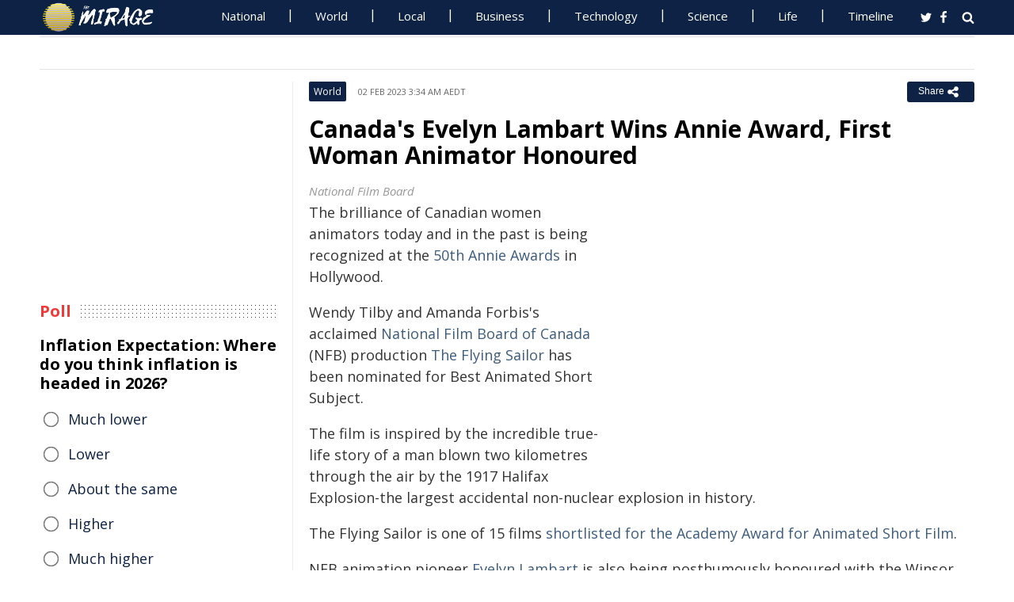

--- FILE ---
content_type: text/html; charset=utf-8
request_url: https://www.miragenews.com/canadas-evelyn-lambart-wins-annie-award-first-939274/
body_size: 11815
content:
<!DOCTYPE html>
<html lang="en-AU">
<head>
<meta charset="UTF-8">
<meta name="viewport" content="width=device-width, initial-scale=1">
<meta property="fb:pages" content="756916821089723" />
<meta http-equiv="refresh" content="300">
<meta name="robots" content="max-image-preview:large">

<link rel="canonical" href="https://www.miragenews.com/canadas-evelyn-lambart-wins-annie-award-first-939274/">
   <title>Canada&#039;s Evelyn Lambart Wins Annie Award, First Woman Animator Honoured | Mirage News</title>
<meta name="description" content="The brilliance of Canadian women animators today and in the past is being recognized at the 50th Annie Awards in Hollywood.Wendy Tilby and Amanda">
<meta property="og:description" content="The brilliance of Canadian women animators today and in the past is being recognized at the 50th Annie Awards in Hollywood.Wendy Tilby and Amanda">

<meta property="og:site_name" content="Mirage News">
<meta property="article:publisher" content="https://www.facebook.com/miragenews" />
<meta property="og:locale" content="en_AU" />
<meta property="og:url" content="https://www.miragenews.com/canadas-evelyn-lambart-wins-annie-award-first-939274/" />
<meta property="og:title" content="Canada&#039;s Evelyn Lambart Wins Annie Award, First Woman Animator Honoured" />
<meta property="og:image:width" content="450" />
<meta property="og:image:height" content="250" />
<meta property="og:type" content="website" />
 <meta property="og:image" content="https://cdn1.miragenews.com/wp-content/uploads/2019/04/newsdevelopments-image.jpg" />
<script type='application/ld+json'>{"@context":"https://schema.org","@type":"Organization","name":"Mirage News","url":"https://www.miragenews.com","logo":"https://www.miragenews.com/wp-content/themes/mirage/images/mirage_lg.png","sameAs":["https://www.facebook.com/miragenews/","https://twitter.com/MiragenewsCom"],"description":"Wollongong-based online news outlet covering Australia and beyond. If you have anything newsworthy - a story, video or picture to share with us, please email us.","address":{"@type":"PostalAddress","streetAddress":"Squires Way","addressLocality":"Wollongong","addressRegion":"Australia"},"contactPoint":[{"@type":"ContactPoint","contactType":"customer service","contactOption":"TollFree","email":"contact@miragenews.com","productSupported":"News","availableLanguage":["English"],"areaServed":"AU"}]}</script>

<script type='application/ld+json'>{"@context":"https://schema.org","@type":"WebSite","url":"https://www.miragenews.com/","potentialAction":{"@type":"SearchAction","target":"https://www.miragenews.com/search/?s={search_term}","query-input":"required name=search_term"}}</script>

<!-- partial head and title -->

<link rel="icon" type="image/png" sizes="96x96" href="/favicon-96x96.png">
<link rel="icon" type="image/png" sizes="32x32" href="/favicon-32x32.png">
<link rel="icon" type="image/png" sizes="16x16" href="/favicon-16x16.png">
<link rel="apple-touch-icon" sizes="180x180" href="/apple-touch-icon.png">
<link rel="manifest" href="/manifest.json">
<link rel="mask-icon" href="/safari-pinned-tab.svg" color="#5bbad5">
<meta name="msapplication-TileColor" content="#ffffff">
<meta name="theme-color" content="#0d2244">

<link href="https://fonts.googleapis.com/css2?family=Open+Sans:ital,wght@0,400;0,500;0,700;1,400&display=swap" rel="stylesheet">

<link href="https://www.miragenews.com/css/app.css?v=1729657442" rel="stylesheet">


<!-- Google tag (gtag.js) -->
<script async src="https://www.googletagmanager.com/gtag/js?id=G-8F1M85GY8L" type="284acb1d01e34d45d99e3b17-text/javascript"></script>
<script type="284acb1d01e34d45d99e3b17-text/javascript">
  window.dataLayer = window.dataLayer || [];
  function gtag(){dataLayer.push(arguments);}
  gtag('js', new Date());

  gtag('config', 'G-8F1M85GY8L');
</script>
</head>

<body class="single single-post post-template-default">

<header id="header">
		
	
				<div class="top main-color-bg">

					<div class="inner-wrap">
<div class="d-logo logo">
	<a target="_top" href="/" title="Mirage News">

<img src="/images/mirage.news-logo.png">
									


								</a>
</div>

<div id="main-menu" class="top-menu"><ul id="menu-menu" class="menu"><li id="menu-item-85" class="menu-item menu-item-type-taxonomy menu-item-object-category menu-item-85"><a target="_top" href="/category/national/">National</a></li><li id="menu-item-86" class="menu-item menu-item-type-taxonomy menu-item-object-category menu-item-has-children menu-item-86"><a target="_top" href="/category/world/">World</a><ul class="sub-menu"><li id="menu-item-214984" class="menu-item menu-item-type-custom menu-item-object-custom menu-item-214984"><a target="_top" href="/tag/canada/">Canada</a></li><li id="menu-item-214985" class="menu-item menu-item-type-custom menu-item-object-custom menu-item-214985"><a target="_top" href="/tag/new-zealand/">New Zealand</a></li><li id="menu-item-214986" class="menu-item menu-item-type-custom menu-item-object-custom menu-item-214986"><a target="_top" href="/tag/uk/">UK</a></li></ul></li><li id="menu-item-214980" class="menu-item menu-item-type-taxonomy menu-item-object-category menu-item-has-children menu-item-214980"><a target="_top" href="/category/national/local/">Local</a><ul class="sub-menu"><li id="menu-item-514151" class="menu-item menu-item-type-custom menu-item-object-custom menu-item-514151"><a target="_top" href="/tag/australia/">Australia</a></li><li id="menu-item-514152" class="menu-item menu-item-type-custom menu-item-object-custom menu-item-514152"><a target="_top" href="/tag/government/">Government</a></li><li id="menu-item-514153" class="menu-item menu-item-type-custom menu-item-object-custom menu-item-514153"><a target="_top" href="/tag/local-council/">Local Council</a></li><li id="menu-item-214992" class="menu-item menu-item-type-custom menu-item-object-custom menu-item-214992"><a target="_top" href="/tag/police/">Police News</a></li></ul></li><li id="menu-item-89" class="menu-item menu-item-type-taxonomy menu-item-object-category menu-item-89"><a target="_top" href="/category/business/">Business</a></li><li id="menu-item-87" class="menu-item menu-item-type-taxonomy menu-item-object-category menu-item-87"><a target="_top" href="/category/technology/">Technology</a></li><li id="menu-item-88" class="menu-item menu-item-type-taxonomy menu-item-object-category menu-item-has-children menu-item-88"><a target="_top" href="/category/science/">Science</a><ul class="sub-menu"><li id="menu-item-214981" class="menu-item menu-item-type-taxonomy menu-item-object-category menu-item-214981"><a target="_top" href="/category/science/education/">Education</a></li></ul></li><li id="menu-item-91" class="menu-item menu-item-type-taxonomy menu-item-object-category menu-item-has-children menu-item-91"><a target="_top" href="/category/life/">Life</a><ul class="sub-menu"><li id="menu-item-94" class="menu-item menu-item-type-taxonomy menu-item-object-category menu-item-94"><a target="_top" href="/category/life/health/">Health</a></li><li id="menu-item-214978" class="menu-item menu-item-type-taxonomy menu-item-object-category menu-item-214978"><a target="_top" href="/category/life/social/">Social</a></li><li id="menu-item-214979" class="menu-item menu-item-type-taxonomy menu-item-object-category menu-item-214979"><a target="_top" href="/category/life/travel/">Travel</a></li><li id="menu-item-214991" class="menu-item menu-item-type-taxonomy menu-item-object-category menu-item-214991"><a target="_top" href="/category/sport/">Sport</a></li><li id="menu-item-514154" class="menu-item menu-item-type-custom menu-item-object-custom menu-item-514154"><a target="_top" href="/tag/university/">University News</a></li></ul></li><li id="menu-item-358987" class="menu-item menu-item-type-custom menu-item-object-custom menu-item-358987"><a target="_top" href="/archives/">Timeline</a></li></ul>
	<select class="select-menu"><option value="#" disabled="" selected>Menu ☰</option></select></div>
						
		
						<div class="search">
							<i class="fa fa-search"></i>
							 
						</div>
						
						<div class="social">
							<ul class="list">
							 
							 
								<li><a rel="noopener" class="twitter" target="_blank" href="https://twitter.com/miragenewscom"><i class="fa fa-twitter"></i></a></li>
							 
								<li><a rel="noopener" class="fb" target="_blank" href="https://www.facebook.com/miragenews"><i class="fa fa-facebook"></i></a></li>
						 
							  
							
							
							</ul>
						</div>
					</div>
				</div>
			 
			
			<div class="logo-wrap clearfix mlogom">
				<div class="inner-wrap">


					<div class="menu-section clearfix">

<nav id="main-menu2" class="clearfix"> 



							 <!-- primary menu --> 
						</nav>
					</div>
					
				</div>				
			</div>			
			
			

                 <!--# block name="ticker" --><!-- ticker -->
<div class="ticker-section">
	<div class="inner-wrap">
		<div class="ticker" style="visibility: hidden;">
<div class="title">
<i class="fa fa-angle-right"></i>
<span class="main-color">Latest</span> </div>

<ul  class="ticker_post_s">
<li><a href="/oecd-praises-labors-economic-management-reform-1605987/">OECD Praises Labor's Economic Management, Reform Agenda</a></li>	
<li><a href="/teen-charged-in-melton-for-obscene-exposures-1605986/">Teen Charged in Melton for Obscene Exposures</a></li>	
<li><a href="/australia-day-morning-event-location-change-1605985/">Australia Day Morning Event - Location Change</a></li>	
<li><a href="/fink-hoffmans-top-5-davos-2026-questions-1605983/">Fink &amp; Hoffman's Top 5 Davos 2026 Questions</a></li>	
<li><a href="/davos-2026-egypts-el-sisi-to-deliver-special-1605981/">Davos 2026: Egypt's El-Sisi to Deliver Special Address</a></li>	
<li><a href="/trump-to-give-special-address-at-davos-2026-1605979/">Trump to Give Special Address at Davos 2026</a></li>	
<li><a href="/clarence-fishers-question-minns-labors-white-1605977/">Clarence Fishers Question Minns Labor's White Spot Silence</a></li>	
<li><a href="/imf-wraps-nepal-governance-corruption-review-1605975/">IMF Wraps Nepal Governance, Corruption Review Mission</a></li>	
<li><a href="/latest-data-shows-record-number-of-australians-1605974/">Latest Data Shows Record Number Of Australians In Work</a></li>	
<li><a href="/stronger-primary-care-fuels-growth-jobs-in-e-1605973/">Stronger Primary Care Fuels Growth, Jobs in E. Asia Pacific</a></li>	

	</ul>
		</div></div> 

</div>
		
		<!--# endblock -->
                 <!--# include virtual="/__cache/transient/ticker" stub="ticker" -->
			
			
	</header>	

<script defer src="https://www.miragenews.com/js/jq.js" type="284acb1d01e34d45d99e3b17-text/javascript"></script>

	<section id="main">

		<div class="inner-wrap">
		
		     
    <div class="wide-content">
 
       <div id="post-939274" class="post-939274 post type-post status-publish format-standard has-post-thumbnail hentry" data-animation="fadeInRight" itemscope itemtype="//schema.org/NewsArticle"> 
<meta itemscope itemprop="mainEntityOfPage"  itemType="https://schema.org/WebPage"/>
    <article> 
    <div class="entry-meta meta-top">
    
    <div class="vcard author hide">
 <a class="url fn org" href="//www.miragenews.com">Mirage News</a>
</div>
<div itemprop="publisher" class="hide"  itemscope itemtype="//schema.org/Organization">
          <span itemprop="name">
            Mirage News
          </span>
          <div class="hide" itemprop="logo" itemscope itemtype="https://schema.org/ImageObject">
                  <meta itemprop="url" content="/wp-content/themes/mirage/images/mirage-news.svg">
          </div>
    </div>
    <span itemprop="author"  class="hide"  itemscope itemtype="//schema.org/Organization">
          <span itemprop="name">
            Mirage News
          </span>
    </span>

        <span class="cat"> 

                           <div class="entry-cat-bg main-color-bg"><a href="/category/world/">World</a></div>
            
        </span>
           

        <span class="date updated published-date" itemprop="datePublished" content="2023-02-01T16:34:43+00:00">02 Feb 2023 3:34 am AEDT</span>
         

        <abbr class="foo date hide" itemprop="dateModified" content="2023-02-01T16:34:43+00:00" title="2023-02-01T16:34:43+00:00">Date Time</abbr>
        
        <div class="share-links">
            <button class="better-share"><span>Share </span><i class="fa fa-share-alt fa-lg"></i></button>
        </div>      
    </div>
    
    <div class="entry-wrap">
        

        
        <div class="entry-innerwrap">
            
            <header class="entry-header">                                   
                <h1 class="entry-title" itemprop="headline">Canada's Evelyn Lambart Wins Annie Award, First Woman Animator Honoured</h1>
            </header>
<div class="mb-1 rem-i-s h-280 m-295">
<!-- include link at the top -->
<!-- Responsive Alta -->
<ins class="adsbygoogle"
     style="display:block"
     data-ad-client="ca-pub-4000288052572090"
     data-ad-slot="2098406169"
     data-ad-format="auto"></ins>
<script data-cfasync="false">
     (adsbygoogle = window.adsbygoogle || []).push({});
</script>
</div>


         



                        
            <div class="entry-content"> 
            <div itemprop="image" itemscope itemtype="https://schema.org/ImageObject">
<meta itemprop="width" content="1200">
<meta itemprop="height" content="800">
 <meta itemprop="url" content="https://cdn1.miragenews.com/wp-content/uploads/2019/04/newsdevelopments-image.jpg">
</div>
<div class="thumbnail single-post-thumbnail">

<!-- move here ad from under title -->          

<div class="img-450_250 not-in-mob" style="min-height:280px">
<!-- google here -->
    <!-- include link at the top -->
    <!-- Responsive 1 -->
<ins class="adsbygoogle"
     style="display:block"
     data-ad-client="ca-pub-4000288052572090"
     data-ad-slot="5191473366"
     data-ad-format="auto"></ins>
<script data-cfasync="false">
     (adsbygoogle = window.adsbygoogle || []).push({});
</script>
</div>


</div>

        <div class="caption ta"><div class="caption">National Film Board</div></div><section itemprop="articleBody" class="main-article-body of-type-Gov">

        <p>The brilliance of Canadian women animators today and in the past is being recognized at the <a href="https://annieawards.org/press/50th-ANNIE-AWARDS-CELEBRATION-SET-FOR-SATURDAY-FEBRUARY-25-2023-UCLA-ROYCE-HALL">50th Annie Awards</a> in Hollywood.</p><p>Wendy Tilby and Amanda Forbis's acclaimed <a href="https://www.nfb.ca/">National Film Board of Canada</a> (NFB) production <a href="https://www.nfb.ca/film/flying-sailor-the/">The Flying Sailor</a> has been nominated for Best Animated Short Subject.</p><p>The film is inspired by the incredible true-life story of a man blown two kilometres through the air by the 1917 Halifax Explosion-the largest accidental non-nuclear explosion in history.</p><p>The Flying Sailor is one of 15 films <a href="https://aframe.oscars.org/news/post/2023-oscars-shortlists">shortlisted for the Academy Award for Animated Short Film</a>.</p><p>NFB animation pioneer <a href="https://www.nfb.ca/directors/evelyn-lambart/">Evelyn Lambart</a> is also being posthumously honoured with the Winsor McCay Award for career achievement. As the "First Lady of Canadian Animation," Lambart paved the way for women in the field.</p><p>Presented by <a href="https://www.asifa-hollywood.org/">ASIFA-Hollywood</a>, the Los Angeles branch of the International Animated Film Association, the 50th Annual Annie Awards is taking place on Saturday, February 25, 2023.</p><p>About the film</p><p>The Flying Sailor, directed by Wendy Tilby and Amanda Forbis (7 min 45 s)</p><p>Produced and executive produced by David Christensen</p>
 
<!-- include link at the top -->
<ins class="adsbygoogle"
     style="display:block; text-align:center;"
     data-ad-layout="in-article"
     data-ad-format="fluid"
     data-ad-client="ca-pub-4000288052572090"
     data-ad-slot="3908435902"
     data-full-width-responsive="true"
     ></ins>
<script data-cfasync="false">
     (adsbygoogle = window.adsbygoogle || []).push({});
</script>

 
<div class="clear" style="">
    /Public Release.  This material from the originating organization/author(s) might be of the point-in-time nature, and edited for clarity, style and length. Mirage.News does not take institutional positions or sides, and all views, positions, and conclusions expressed herein are solely those of the author(s).View in full <a rel='noopener' style='color:#999;text-decoration:underline;' href='https://www.canada.ca/en/national-film-board/news/2023/02/wendy-tilby-and-amanda-forbiss-nfb-animated-short-the-flying-sailor-nominated-at-asifa-hollywoods-annie-awards-winsor-mccay-award-for-career-achiev.html'  rel='nofollow'  target='_blank'>here</a>.
        

</div>


       </section>
                
            </div><!-- /entry-content -->

            
            
            <div class="entry-footer">
                
                

                <div class="footer-wrap">
                   
    
    <div class="donate" style="
    clear: both;
">

<div style="width:270px;margin:auto;padding-top: 10px;">

<form action="https://www.paypal.com/cgi-bin/webscr" method="post" target="_blank" style="    margin: auto;
    width: 157px;text-align:center;max-height: 50px;">
<input type="hidden" name="cmd" value="_s-xclick">
<input type="hidden" name="hosted_button_id" value="BJS7ZUFB6GGGY">
<input type="image" src="https://cdn1.miragenews.com/wp-content/themes/mirage/images/donatep1.png" border="0" name="submit" alt="PayPal – The safer, easier way to donate online!" style="max-width:157px">


</form>

<div id="donation-text"><span class="why-donate">Why?</span></div>
</div>

<div class="hide whydonate" style="font-size:14px;color:#000">
Well, unlike many news organisations, we have no sponsors, no corporate or ideological interests. We don't put up a paywall – we believe in free access to information of public interest. 
<br>
Media ownership in Australia is one of the most concentrated in the world (<a target="_blank" href="/about-us/" style="color:#999;text-decoration:underline;">Learn more</a>). Since the trend of consolidation is and has historically been upward, fewer and fewer individuals or organizations control increasing shares of the mass media in our country. According to independent assessment, about 98% of the media sector is held by three conglomerates. This tendency is not only totally unacceptable, but also to a degree frightening). <a target="_blank" href="/about-us/" style="color:#999;text-decoration:underline;">Learn more here</a>
<br>We endeavour to provide the community with real-time access to true unfiltered news firsthand from primary sources. 
It is a bumpy road with all sorties of difficulties. 
<br>
We can only achieve this goal together. Our website is open to any citizen journalists and organizations who want to contribute, publish high-quality insights or send media releases to improve public access to impartial information. You and we have the right to know, learn, read, hear what and how we deem appropriate.
<br>
Your support is greatly appreciated.  
<br>
<strong>All donations are kept completely private and confidential.</strong>
<br>
<strong>Thank you in advance!</strong>
</div>


</div>

 

<div class="entry-tags"><span>Tags:</span>
           
           <a href="/tag/canada/" rel="tag">Canada</a>       
     
     
           , <a href="/tag/film/" rel="tag">film</a>       
     
     
           , <a href="/tag/explosion/" rel="tag">explosion</a>       
     
     
           , <a href="/tag/international/" rel="tag">international</a>       
     
     
           , <a href="/tag/animation/" rel="tag">animation</a>       
     
     
           , <a href="/tag/government/" rel="tag">Government</a>       
     
     
           , <a href="/tag/production/" rel="tag">production</a>       
     
     
           , <a href="/tag/award/" rel="tag">Award</a>       
     
     
           , <a href="/tag/halifax/" rel="tag">Halifax</a>       
     
     
           , <a href="/tag/hollywood/" rel="tag">Hollywood</a>       
     
     
           , <a href="/tag/oscars/" rel="tag">Oscars</a>       
     
     
           , <a href="/tag/evelyn/" rel="tag">Evelyn</a>       
     
     
           , <a href="/tag/career/" rel="tag">career</a>       
     
     
           , <a href="/tag/honours/" rel="tag">honours</a>       
     
     
           , <a href="/tag/short-film/" rel="tag">short film</a>       
     
        </div> 
    
                

                    

                </div>
                


            </div><!-- /entry-footer -->
            
        </div><!--- /entry-innerwrap -->

    </div>
    </article> 
</div><!-- /post-939274 -->




                 <!--# block name="related--13" --><div class="related-posts" data-from-dats="false">

			<h3>You might also like</h3>
<div style="height:auto;width:100%">
            <!-- google here -->
<!-- include link at the top -->
<!-- Matched content units resp -->
<ins class="adsbygoogle"
     style="display:block"
     data-ad-client="ca-pub-4000288052572090"
     data-ad-slot="2334146167"
     data-ad-format="autorelaxed" 
data-matched-content-rows-num="6,4"
     data-matched-content-columns-num="1,3"
     data-matched-content-ui-type="image_sidebyside,image_stacked"
></ins>
<script data-cfasync="false">
(adsbygoogle = window.adsbygoogle || []).push({});
</script>

</div>
			<div class="post-list">
											<div class="one-third">
							 
								<div class="thumb">
									<a target="_top" href="/diy-fresh-picks-growing-fruits-and-veggies-at-996278/">
<img width="260" height="145" loading="lazy" referrerpolicy="no-referrer" src="https://cdn1.miragenews.com/tmp_cache?cdn=cdn.pixabay.com%2Fphoto%2F2016%2F08%2F21%2F17%2F06%2Fbush-tomatoes-1610296_1280.jpg" class="lazy img-260_145 size-wt260_145 wp-post-image" alt="" loading="lazy" />

										 
								</div>
							 

							 
							<h5><a target="_top" href="/diy-fresh-picks-growing-fruits-and-veggies-at-996278/">DIY Fresh Picks: Growing Fruits and Veggies at Home</a></h5>	
							

						</div>
												<div class="one-third">
							 
								<div class="thumb">
									<a target="_top" href="/d-lightful-tale-unraveling-natures-vitamin-d-1011806/">
<img width="260" height="145" loading="lazy" referrerpolicy="no-referrer" src="https://cdn1.miragenews.com/tmp_cache?cdn=cdn.pixabay.com%2Fphoto%2F2016%2F07%2F11%2F15%2F43%2Fwoman-1509956_640.jpg" class="lazy img-260_145 size-wt260_145 wp-post-image" alt="" loading="lazy" />

										 
								</div>
							 

							 
							<h5><a target="_top" href="/d-lightful-tale-unraveling-natures-vitamin-d-1011806/">D-lightful Tale: Unraveling Nature's Vitamin D Mysteries</a></h5>	
							

						</div>
												<div class="one-third col-last">
							 
								<div class="thumb">
									<a target="_top" href="/why-passenger-planes-fly-slower-than-past-989515/">
<img width="260" height="145" loading="lazy" referrerpolicy="no-referrer" src="https://cdn1.miragenews.com/tmp_cache?cdn=cdn.pixabay.com%2Fphoto%2F2023%2F02%2F03%2F23%2F48%2Fairplane-7766079_960_720.jpg" class="lazy img-260_145 size-wt260_145 wp-post-image" alt="" loading="lazy" />

										 
								</div>
							 

							 
							<h5><a target="_top" href="/why-passenger-planes-fly-slower-than-past-989515/">Why Passenger Planes Fly Slower Than Past</a></h5>	
							

						</div>
												<div class="one-third">
							 
								<div class="thumb">
									<a target="_top" href="/us-dollars-global-dominance-and-de-dollarization-992979/">
<img width="260" height="145" loading="lazy" referrerpolicy="no-referrer" src="https://cdn1.miragenews.com/tmp_cache?cdn=cdn.pixabay.com%2Fphoto%2F2014%2F10%2F23%2F10%2F10%2Fdollars-499481_960_720.jpg" class="lazy img-260_145 size-wt260_145 wp-post-image" alt="" loading="lazy" />

										 
								</div>
							 

							 
							<h5><a target="_top" href="/us-dollars-global-dominance-and-de-dollarization-992979/">US Dollar Reigns Amid Challenges in De-Dollarization</a></h5>	
							

						</div>
												<div class="one-third">
							 
								<div class="thumb">
									<a target="_top" href="/from-aspirin-to-viagra-accidental-medical-1038997/">
<img width="260" height="145" loading="lazy" referrerpolicy="no-referrer" src="https://cdn1.miragenews.com/tmp_cache?cdn=cdn.pixabay.com%2Fphoto%2F2019%2F12%2F03%2F07%2F34%2Fgift-4669449_640.jpg" class="lazy img-260_145 size-wt260_145 wp-post-image" alt="" loading="lazy" />

										 
								</div>
							 

							 
							<h5><a target="_top" href="/from-aspirin-to-viagra-accidental-medical-1038997/">From Aspirin to Viagra: Accidental Medical Discoveries</a></h5>	
							

						</div>
												<div class="one-third col-last">
							 
								<div class="thumb">
									<a target="_top" href="/mysteries-of-the-pineal-gland-the-so-called-1036373/">
<img width="260" height="145" loading="lazy" referrerpolicy="no-referrer" src="https://cdn1.miragenews.com/tmp_cache?cdn=cdn.pixabay.com%2Fphoto%2F2019%2F10%2F15%2F16%2F11%2Fspiritualism-4552237_640.jpg" class="lazy img-260_145 size-wt260_145 wp-post-image" alt="" loading="lazy" />

										 
								</div>
							 

							 
							<h5><a target="_top" href="/mysteries-of-the-pineal-gland-the-so-called-1036373/">Mysteries of the Pineal Gland: The So-called Third Eye</a></h5>	
							

						</div>
										 
			</div>



		</div>


<!--# endblock -->
                 <!--# include virtual="/__cache/transient/related--13" stub="related--13" -->






</div><!-- /content --> 

 <div id="sidebar-left" class="sidebar">
   
    <aside id="text-12" class="widget widget_text" data-animation="fadeInUp"><div class="textwidget"><div class="h-250 rem-i-s">
        
<!-- vertical display for single top -->
<ins class="adsbygoogle"
       style="display:block"
     data-ad-client="ca-pub-4000288052572090"
     data-ad-slot="7666069622"
    data-ad-format="auto"></ins>
<script data-cfasync="false">
     (adsbygoogle = window.adsbygoogle || []).push({});
</script></div>

    </div></aside>

    <aside id="polls-widget" class="widget widget_polls-widget">
	
	<div class="widget-title"><h4><span>Poll</span></h4></div>
	<div id="polls" class="wp-polls">

<form id="polls_form" class="wp-polls-form" data-d="102" data-nonce="vSa55010217690211517Yppt">


<h4>Inflation Expectation: Where do you think inflation is headed in 2026?
	</h4>
<div class="wp-polls-ans">
	<ul class="wp-polls-ul" >
    <li id="ans-1"><input type="radio" name="ans" value="1"> 
	<label>Much lower</label><i class="p-r"></i><i class="p-b"></i></li>
    <li id="ans-2"><input type="radio" name="ans" value="2"> 
	<label>Lower</label><i class="p-r"></i><i class="p-b"></i></li>
    <li id="ans-3"><input type="radio" name="ans" value="3"> 
	<label>About the same</label><i class="p-r"></i><i class="p-b"></i></li>
    <li id="ans-4"><input type="radio" name="ans" value="4"> 
	<label>Higher</label><i class="p-r"></i><i class="p-b"></i></li>
    <li id="ans-5"><input type="radio" name="ans" value="5"> 
	<label>Much higher</label><i class="p-r"></i><i class="p-b"></i></li>
 

</ul>
<i class="total"></i>
<p class="actions">
	<a data-t="b" href="#">« Back</a>
	<a href="#" data-t="v">Vote</a><a data-t="r" href="#">Results »</a></p>

	<small class="msgbox"></small>
</div>


</form>
</div>



</aside>



<aside id="wt_popular_tabs_widget-3" class="widget widget_tabs">

                 <!--# block name="timeline" --><div class="section-left sidetabs">		

			<div class="tab-titles">
				<ul class="list">
					<li class="active"><a target="_top" href="/archives/">Timeline</a></li>
				</ul>
			</div>
			
			<div class="tabs-content-container">
			
				<div id="tab1-content" class="tab-content">	
					
								

							
							    

								
								<div class="item-post">
									<div class="post-right">										
										<h5><a target="_top" href="/oecd-praises-labors-economic-management-reform-1605987/">OECD Praises Labor's Economic Management, Reform Agenda</a></h5>
										<div class="entry-meta">						 
											<span content="2026-01-22T04:06:21+00:00" class="date">22 Jan 2026 3:06 pm AEDT</span>			
										</div>					
									</div>
								</div>
																

							
							    

								
								<div class="item-post">
									<div class="post-right">										
										<h5><a target="_top" href="/teen-charged-in-melton-for-obscene-exposures-1605986/">Teen Charged in Melton for Obscene Exposures</a></h5>
										<div class="entry-meta">						 
											<span content="2026-01-22T03:55:24+00:00" class="date">22 Jan 2026 2:55 pm AEDT</span>			
										</div>					
									</div>
								</div>
																

							
							    

								
								<div class="item-post">
									<div class="post-right">										
										<h5><a target="_top" href="/australia-day-morning-event-location-change-1605985/">Australia Day Morning Event - Location Change</a></h5>
										<div class="entry-meta">						 
											<span content="2026-01-22T03:54:49+00:00" class="date">22 Jan 2026 2:54 pm AEDT</span>			
										</div>					
									</div>
								</div>
																

							
							    

								
								<div class="item-post">
									<div class="post-right">										
										<h5><a target="_top" href="/fink-hoffmans-top-5-davos-2026-questions-1605983/">Fink &amp; Hoffman's Top 5 Davos 2026 Questions</a></h5>
										<div class="entry-meta">						 
											<span content="2026-01-22T03:50:42+00:00" class="date">22 Jan 2026 2:50 pm AEDT</span>			
										</div>					
									</div>
								</div>
																

							
							    

								
								<div class="item-post">
									<div class="post-right">										
										<h5><a target="_top" href="/davos-2026-egypts-el-sisi-to-deliver-special-1605981/">Davos 2026: Egypt's El-Sisi to Deliver Special Address</a></h5>
										<div class="entry-meta">						 
											<span content="2026-01-22T03:50:28+00:00" class="date">22 Jan 2026 2:50 pm AEDT</span>			
										</div>					
									</div>
								</div>
																

							
							    

								
								<div class="item-post">
									<div class="post-right">										
										<h5><a target="_top" href="/trump-to-give-special-address-at-davos-2026-1605979/">Trump to Give Special Address at Davos 2026</a></h5>
										<div class="entry-meta">						 
											<span content="2026-01-22T03:50:17+00:00" class="date">22 Jan 2026 2:50 pm AEDT</span>			
										</div>					
									</div>
								</div>
																

							
							    
							    <div style="margin:15px 0;margin-top:0">
                                 
							    	 <ins class="adsbygoogle"
     style="display:block"
     data-ad-format="fluid"
     data-ad-layout-key="-eg+h-1i-49+dg"
     data-ad-client="ca-pub-4000288052572090"
     data-ad-slot="1358622787"></ins>
<script data-cfasync="false">
     (adsbygoogle = window.adsbygoogle || []).push({});
</script>

							    </div>

							    

								
								<div class="item-post">
									<div class="post-right">										
										<h5><a target="_top" href="/clarence-fishers-question-minns-labors-white-1605977/">Clarence Fishers Question Minns Labor's White Spot Silence</a></h5>
										<div class="entry-meta">						 
											<span content="2026-01-22T03:44:21+00:00" class="date">22 Jan 2026 2:44 pm AEDT</span>			
										</div>					
									</div>
								</div>
																

							
							    

								
								<div class="item-post">
									<div class="post-right">										
										<h5><a target="_top" href="/imf-wraps-nepal-governance-corruption-review-1605975/">IMF Wraps Nepal Governance, Corruption Review Mission</a></h5>
										<div class="entry-meta">						 
											<span content="2026-01-22T03:30:50+00:00" class="date">22 Jan 2026 2:30 pm AEDT</span>			
										</div>					
									</div>
								</div>
																

							
							    

								
								<div class="item-post">
									<div class="post-right">										
										<h5><a target="_top" href="/latest-data-shows-record-number-of-australians-1605974/">Latest Data Shows Record Number Of Australians In Work</a></h5>
										<div class="entry-meta">						 
											<span content="2026-01-22T03:30:29+00:00" class="date">22 Jan 2026 2:30 pm AEDT</span>			
										</div>					
									</div>
								</div>
																

							
							    

								
								<div class="item-post">
									<div class="post-right">										
										<h5><a target="_top" href="/stronger-primary-care-fuels-growth-jobs-in-e-1605973/">Stronger Primary Care Fuels Growth, Jobs in E. Asia Pacific</a></h5>
										<div class="entry-meta">						 
											<span content="2026-01-22T03:30:14+00:00" class="date">22 Jan 2026 2:30 pm AEDT</span>			
										</div>					
									</div>
								</div>
																

							
							    

								
								<div class="item-post">
									<div class="post-right">										
										<h5><a target="_top" href="/boosting-employment-for-south-cantabrians-1605971/">Boosting Employment for South Cantabrians</a></h5>
										<div class="entry-meta">						 
											<span content="2026-01-22T03:24:19+00:00" class="date">22 Jan 2026 2:24 pm AEDT</span>			
										</div>					
									</div>
								</div>
																

							
							    

								
								<div class="item-post">
									<div class="post-right">										
										<h5><a target="_top" href="/search-ongoing-for-missing-in-western-bay-of-1605970/">Search Ongoing for Missing in Western Bay of Plenty</a></h5>
										<div class="entry-meta">						 
											<span content="2026-01-22T03:14:32+00:00" class="date">22 Jan 2026 2:14 pm AEDT</span>			
										</div>					
									</div>
								</div>
																

							
							    
							    <div style="margin:15px 0;margin-top:0">
                                 
							    	 <ins class="adsbygoogle"
     style="display:block"
     data-ad-format="fluid"
     data-ad-layout-key="-eg+h-1i-49+dg"
     data-ad-client="ca-pub-4000288052572090"
     data-ad-slot="1358622787"></ins>
<script data-cfasync="false">
     (adsbygoogle = window.adsbygoogle || []).push({});
</script>

							    </div>

							    

								
								<div class="item-post">
									<div class="post-right">										
										<h5><a target="_top" href="/scientists-dismiss-ice-age-theory-for-1605969/">Scientists Dismiss Ice-Age Theory for Stonehenge Stones</a></h5>
										<div class="entry-meta">						 
											<span content="2026-01-22T03:10:54+00:00" class="date">22 Jan 2026 2:10 pm AEDT</span>			
										</div>					
									</div>
								</div>
																

							
							    

								
								<div class="item-post">
									<div class="post-right">										
										<h5><a target="_top" href="/council-rolls-out-heat-relief-for-impending-1605967/">Council Rolls Out Heat Relief for Impending Heatwave</a></h5>
										<div class="entry-meta">						 
											<span content="2026-01-22T03:10:35+00:00" class="date">22 Jan 2026 2:10 pm AEDT</span>			
										</div>					
									</div>
								</div>
																

							
							    

								
								<div class="item-post">
									<div class="post-right">										
										<h5><a target="_top" href="/latrobe-city-calls-local-artists-for-mural-1605966/">Latrobe City Calls Local Artists for Mural Projects</a></h5>
										<div class="entry-meta">						 
											<span content="2026-01-22T03:10:17+00:00" class="date">22 Jan 2026 2:10 pm AEDT</span>			
										</div>					
									</div>
								</div>
																

							
							    

								
								<div class="item-post">
									<div class="post-right">										
										<h5><a target="_top" href="/ama-urges-better-mbs-insurer-rebates-for-1605964/">AMA Urges Better MBS, Insurer Rebates for Maternity</a></h5>
										<div class="entry-meta">						 
											<span content="2026-01-22T03:08:42+00:00" class="date">22 Jan 2026 2:08 pm AEDT</span>			
										</div>					
									</div>
								</div>
																

							
							    

								
								<div class="item-post">
									<div class="post-right">										
										<h5><a target="_top" href="/new-program-managing-disruptive-clinicians-1605962/">New Program: Managing Disruptive Clinicians Workshop</a></h5>
										<div class="entry-meta">						 
											<span content="2026-01-22T03:08:20+00:00" class="date">22 Jan 2026 2:08 pm AEDT</span>			
										</div>					
									</div>
								</div>
																

							
							    

								
								<div class="item-post">
									<div class="post-right">										
										<h5><a target="_top" href="/research-finds-rainfall-salinity-link-fuels-1605960/">Research Finds Rainfall-Salinity Link Fuels Long La Niñas</a></h5>
										<div class="entry-meta">						 
											<span content="2026-01-22T03:02:17+00:00" class="date">22 Jan 2026 2:02 pm AEDT</span>			
										</div>					
									</div>
								</div>
																

							
							    
							    <div style="margin:15px 0;margin-top:0">
                                 
							    	 <ins class="adsbygoogle"
     style="display:block"
     data-ad-format="fluid"
     data-ad-layout-key="-eg+h-1i-49+dg"
     data-ad-client="ca-pub-4000288052572090"
     data-ad-slot="1358622787"></ins>
<script data-cfasync="false">
     (adsbygoogle = window.adsbygoogle || []).push({});
</script>

							    </div>

							    

								
								<div class="item-post">
									<div class="post-right">										
										<h5><a target="_top" href="/uq-at-forefront-of-australias-clean-energy-1605958/">UQ At Forefront Of Australia's Clean Energy Transition</a></h5>
										<div class="entry-meta">						 
											<span content="2026-01-22T02:54:21+00:00" class="date">22 Jan 2026 1:54 pm AEDT</span>			
										</div>					
									</div>
								</div>
																

							
							    

								
								<div class="item-post">
									<div class="post-right">										
										<h5><a target="_top" href="/commbank-unveils-contest-backed-by-local-1605956/">CommBank Unveils Contest Backed by Local Celebrities</a></h5>
										<div class="entry-meta">						 
											<span content="2026-01-22T02:44:16+00:00" class="date">22 Jan 2026 1:44 pm AEDT</span>			
										</div>					
									</div>
								</div>
																

							
							    

								
								<div class="item-post">
									<div class="post-right">										
										<h5><a target="_top" href="/ama-election-rules-revamped-for-transparency-1605954/">AMA Election Rules Revamped for Transparency</a></h5>
										<div class="entry-meta">						 
											<span content="2026-01-22T02:42:33+00:00" class="date">22 Jan 2026 1:42 pm AEDT</span>			
										</div>					
									</div>
								</div>
																

							
							    

								
								<div class="item-post">
									<div class="post-right">										
										<h5><a target="_top" href="/worksafe-tips-for-staying-safe-during-storm-1605952/">WorkSafe Tips For Staying Safe During Storm Recovery</a></h5>
										<div class="entry-meta">						 
											<span content="2026-01-22T02:42:16+00:00" class="date">22 Jan 2026 1:42 pm AEDT</span>			
										</div>					
									</div>
								</div>
																

							
							    

								
								<div class="item-post">
									<div class="post-right">										
										<h5><a target="_top" href="/wingham-wetland-work-to-commence-1605950/">Wingham Wetland Work To Commence</a></h5>
										<div class="entry-meta">						 
											<span content="2026-01-22T02:28:17+00:00" class="date">22 Jan 2026 1:28 pm AEDT</span>			
										</div>					
									</div>
								</div>
																

							
							    

								
								<div class="item-post">
									<div class="post-right">										
										<h5><a target="_top" href="/more-than-280-road-safety-upgrades-announced-1605948/">More Than 280 Road Safety Upgrades Announced</a></h5>
										<div class="entry-meta">						 
											<span content="2026-01-22T02:10:23+00:00" class="date">22 Jan 2026 1:10 pm AEDT</span>			
										</div>					
									</div>
								</div>
																

							
							    
							    <div style="margin:15px 0;margin-top:0">
                                 
							    	 <ins class="adsbygoogle"
     style="display:block"
     data-ad-format="fluid"
     data-ad-layout-key="-eg+h-1i-49+dg"
     data-ad-client="ca-pub-4000288052572090"
     data-ad-slot="1358622787"></ins>
<script data-cfasync="false">
     (adsbygoogle = window.adsbygoogle || []).push({});
</script>

							    </div>

							    

								
								<div class="item-post">
									<div class="post-right">										
										<h5><a target="_top" href="/titans-to-hold-fan-day-at-crozier-field-1605946/">Titans To Hold 'Fan Day' At Crozier Field</a></h5>
										<div class="entry-meta">						 
											<span content="2026-01-22T02:08:46+00:00" class="date">22 Jan 2026 1:08 pm AEDT</span>			
										</div>					
									</div>
								</div>
																

							
							    

								
								<div class="item-post">
									<div class="post-right">										
										<h5><a target="_top" href="/warkworth-search-halted-high-water-levels-1605945/">Warkworth Search Halted: High Water Levels Persist</a></h5>
										<div class="entry-meta">						 
											<span content="2026-01-22T02:08:31+00:00" class="date">22 Jan 2026 1:08 pm AEDT</span>			
										</div>					
									</div>
								</div>
																

							
							    

								
								<div class="item-post">
									<div class="post-right">										
										<h5><a target="_top" href="/midland-line-closure-opens-way-for-new-metronet-1605944/">Midland Line Closure Opens Way for New METRONET Station</a></h5>
										<div class="entry-meta">						 
											<span content="2026-01-22T02:02:20+00:00" class="date">22 Jan 2026 1:02 pm AEDT</span>			
										</div>					
									</div>
								</div>
																

							
							    

								
								<div class="item-post">
									<div class="post-right">										
										<h5><a target="_top" href="/caution-urged-as-doc-assesses-weather-damage-1605942/">Caution Urged As DOC Assesses Weather Damage</a></h5>
										<div class="entry-meta">						 
											<span content="2026-01-22T01:58:29+00:00" class="date">22 Jan 2026 12:58 pm AEDT</span>			
										</div>					
									</div>
								</div>
															
 <a class="main-color" target="_top" href="/archives/">More News</a> 
				</div>
				
				
			</div>		
		</div>
<!--# endblock -->
                 <!--# include virtual="/__cache/transient/timeline" stub="timeline" -->
 
</aside>

    <aside id="wellthemes_recent_tags_widget-2" class="widget widget_tags" data-animation="fadeInUp"><div class="widget-title"><h4>Popular Topics</h4></div> <div class="tagcloud"><a target="_top" href="/tag/australia/" title="View all posts in Australia"><i class="fa fa-tag"></i>Australia</a><a target="_top" href="/tag/government/" title="View all posts in Government"><i class="fa fa-tag"></i>Government</a><a target="_top" href="/tag/university/" title="View all posts in university"><i class="fa fa-tag"></i>university</a><a target="_top" href="/tag/community/" title="View all posts in community"><i class="fa fa-tag"></i>community</a><a target="_top" href="/tag/police/" title="View all posts in police"><i class="fa fa-tag"></i>police</a><a target="_top" href="/tag/australian/" title="View all posts in Australian"><i class="fa fa-tag"></i>Australian</a><a target="_top" href="/tag/research/" title="View all posts in research"><i class="fa fa-tag"></i>research</a><a target="_top" href="/tag/nsw/" title="View all posts in NSW"><i class="fa fa-tag"></i>NSW</a><a target="_top" href="/tag/victoria/" title="View all posts in Victoria"><i class="fa fa-tag"></i>Victoria</a><a target="_top" href="/tag/professor/" title="View all posts in Professor"><i class="fa fa-tag"></i>Professor</a><a target="_top" href="/tag/health/" title="View all posts in health"><i class="fa fa-tag"></i>health</a><a target="_top" href="/tag/environment/" title="View all posts in environment"><i class="fa fa-tag"></i>environment</a><a target="_top" href="/tag/minister/" title="View all posts in Minister"><i class="fa fa-tag"></i>Minister</a><a target="_top" href="/tag/queensland/" title="View all posts in Queensland"><i class="fa fa-tag"></i>Queensland</a><a target="_top" href="/tag/business/" title="View all posts in business"><i class="fa fa-tag"></i>business</a><a target="_top" href="/tag/council/" title="View all posts in council"><i class="fa fa-tag"></i>council</a><a target="_top" href="/tag/uk/" title="View all posts in UK"><i class="fa fa-tag"></i>UK</a><a target="_top" href="/tag/covid-19/" title="View all posts in covid-19"><i class="fa fa-tag"></i>covid-19</a><a target="_top" href="/tag/local-council/" title="View all posts in local council"><i class="fa fa-tag"></i>local council</a><a target="_top" href="/tag/new-south-wales/" title="View all posts in New South Wales"><i class="fa fa-tag"></i>New South Wales</a><a target="_top" href="/tag/infrastructure/" title="View all posts in infrastructure"><i class="fa fa-tag"></i>infrastructure</a><a target="_top" href="/tag/investment/" title="View all posts in Investment"><i class="fa fa-tag"></i>Investment</a><a target="_top" href="/tag/education/" title="View all posts in education"><i class="fa fa-tag"></i>education</a><a target="_top" href="/tag/technology/" title="View all posts in technology"><i class="fa fa-tag"></i>technology</a><a target="_top" href="/tag/industry/" title="View all posts in industry"><i class="fa fa-tag"></i>industry</a><a target="_top" href="/tag/investigation/" title="View all posts in investigation"><i class="fa fa-tag"></i>investigation</a><a target="_top" href="/tag/auspol/" title="View all posts in AusPol"><i class="fa fa-tag"></i>AusPol</a><a target="_top" href="/tag/united-states/" title="View all posts in United States"><i class="fa fa-tag"></i>United States</a><a target="_top" href="/tag/project/" title="View all posts in project"><i class="fa fa-tag"></i>project</a><a target="_top" href="/tag/crime/" title="View all posts in crime"><i class="fa fa-tag"></i>crime</a><a target="_top" href="/tag/emergency/" title="View all posts in Emergency"><i class="fa fa-tag"></i>Emergency</a><a target="_top" href="/tag/sustainable/" title="View all posts in sustainable"><i class="fa fa-tag"></i>sustainable</a><a target="_top" href="/tag/new-zealand/" title="View all posts in New Zealand"><i class="fa fa-tag"></i>New Zealand</a><a target="_top" href="/tag/uk-government/" title="View all posts in UK Government"><i class="fa fa-tag"></i>UK Government</a><a target="_top" href="/tag/qld/" title="View all posts in QLD"><i class="fa fa-tag"></i>QLD</a><a target="_top" href="/tag/scientists/" title="View all posts in Scientists"><i class="fa fa-tag"></i>Scientists</a><a target="_top" href="/tag/future/" title="View all posts in future"><i class="fa fa-tag"></i>future</a><a target="_top" href="/tag/sydney/" title="View all posts in Sydney"><i class="fa fa-tag"></i>Sydney</a><a target="_top" href="/tag/president/" title="View all posts in President"><i class="fa fa-tag"></i>President</a><a target="_top" href="/tag/climate-change/" title="View all posts in climate change"><i class="fa fa-tag"></i>climate change</a><a target="_top" href="/tag/america/" title="View all posts in america"><i class="fa fa-tag"></i>america</a><a target="_top" href="/tag/impact/" title="View all posts in Impact"><i class="fa fa-tag"></i>Impact</a><a target="_top" href="/tag/court/" title="View all posts in court"><i class="fa fa-tag"></i>court</a><a target="_top" href="/tag/internet/" title="View all posts in Internet"><i class="fa fa-tag"></i>Internet</a><a target="_top" href="/tag/incident/" title="View all posts in incident"><i class="fa fa-tag"></i>incident</a></div>
</aside>
 </div>


			
	</div><!-- /inner-wrap -->
	</section><!-- /main -->


		<footer id="footer">
		
		<div class="footer-widgets">
			<div class="inner-wrap">			
			<div class="clearfix footer-menu"><nav class="clearfix"><ul id="menu-top-menu" class="menu"><li><a target="_top" href="/archives/">Latest News Updates</a></li><li><a target="_top" href="/privacy-policy/">Privacy Policy</a></li><li><a target="_top" href="/disclaimer/">Disclaimer</a></li><li><a target="_top" href="/code-of-ethics/">Code of Ethics</a></li><li><a target="_top" href="/contact/">Contact Us</a></li><li><a target="_top" href="/about-us/">About Us</a></li><li><a target="_top" href="/complaints/">Complaints</a></li></ul></nav></div>			</div>
		</div><!-- /footer-widgets -->	
			
		<div class="footer-info"><div class="inner-wrap"> <div class="footer-left"><center>Mirage.News real-time media portal. We acknowledge the traditional owners of country throughout Australia.<br> All timestamps on this site are AEST/AEDT and all times in the articles are local times unless indicated otherwise.<div class="fair-use">All trademarks and rights are owned by their respective owners.<br> All content is used for news reporting purposes.
For news reporting purposes, we rely on fair use (fair dealing) <sup> <a href="https://www.copyright.org.au/ACC_Prod/ACC/Information_Sheets/Fair_Dealing__What_Can_I_Use_Without_Permission.aspx" target="_blank">[1]</a></sup> <sup> <a href="https://www.alrc.gov.au/publications/4-case-fair-use/fair-use-promotes" target="_blank"> [2]</a></sup>for textual and media content to keep the public informed on the developments. If you are a person mentioned in the story or you are a copyright holder and believe that any content should be removed, revised or taken down, please <a href="/contact/" target="_blank" style="text-decoration:underline">contact us</a>. See <a href="/disclaimer/" target="_blank" style="text-decoration:underline">our disclaimer page</a>.</div></center></div></div></div>	
	</footer><!-- /footer -->


<div id="fb-root"></div>

<ins class="ads rail-ads r-l">

<!-- include link at the top -->
<!-- left rail -->
<ins class="adsbygoogle adslot_left1"
     style="display:block"
     data-ad-client="ca-pub-4000288052572090"
     data-ad-slot="5764233365"
     data-ad-format="auto"></ins>
<script data-cfasync="false">
(adsbygoogle = window.adsbygoogle || []).push({});
</script>


</ins>



<ins class="ads rail-ads r-r">
     
<!-- include link at the top -->
<!-- right rail -->
<ins class="adsbygoogle adslot_right1"
     style="display:block"
     data-ad-client="ca-pub-4000288052572090"
     data-ad-slot="8717699766"
     data-ad-format="auto"></ins>
<script data-cfasync="false">
(adsbygoogle = window.adsbygoogle || []).push({});
</script>


     </ins> 
<div id="search" class="hide">
    <button type="button" class="close">×</button>
    <form method="GET" action="/search/" autocomplete="none">
      <input type="search" value="" placeholder="" onblur="if (!window.__cfRLUnblockHandlers) return false; this.placeholder=' '" name="s" autocomplete="none" data-cf-modified-284acb1d01e34d45d99e3b17-="" />
      <button type="submit" class="btn btn-primary">Search Now</button>
    </form>
</div>



<script defer src="https://www.miragenews.com/js/app.js?v=1768458700" type="284acb1d01e34d45d99e3b17-text/javascript"></script>

<script src="/cdn-cgi/scripts/7d0fa10a/cloudflare-static/rocket-loader.min.js" data-cf-settings="284acb1d01e34d45d99e3b17-|49" defer></script><script>(function(){function c(){var b=a.contentDocument||a.contentWindow.document;if(b){var d=b.createElement('script');d.innerHTML="window.__CF$cv$params={r:'9c1c31c6fa369318',t:'MTc2OTA1NDk1MQ=='};var a=document.createElement('script');a.src='/cdn-cgi/challenge-platform/scripts/jsd/main.js';document.getElementsByTagName('head')[0].appendChild(a);";b.getElementsByTagName('head')[0].appendChild(d)}}if(document.body){var a=document.createElement('iframe');a.height=1;a.width=1;a.style.position='absolute';a.style.top=0;a.style.left=0;a.style.border='none';a.style.visibility='hidden';document.body.appendChild(a);if('loading'!==document.readyState)c();else if(window.addEventListener)document.addEventListener('DOMContentLoaded',c);else{var e=document.onreadystatechange||function(){};document.onreadystatechange=function(b){e(b);'loading'!==document.readyState&&(document.onreadystatechange=e,c())}}}})();</script></body>

</html>